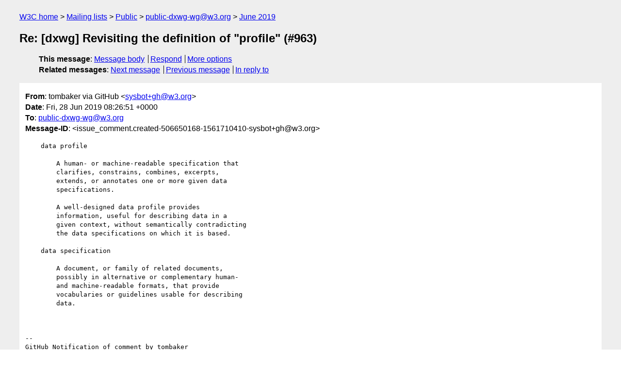

--- FILE ---
content_type: text/html
request_url: https://lists.w3.org/Archives/Public/public-dxwg-wg/2019Jun/0143.html
body_size: 1809
content:
<!DOCTYPE html>
<html xmlns="http://www.w3.org/1999/xhtml" lang="en">
<head>
<meta charset="utf-8" />
<meta name="viewport" content="width=device-width, initial-scale=1" />
<meta name="generator" content="hypermail 3.0.0, see https://github.com/hypermail-project/hypermail/" />
<title>Re: [dxwg] Revisiting the definition of &quot;profile&quot; (#963) from tombaker via GitHub on 2019-06-28 (public-dxwg-wg@w3.org from June 2019)</title>
<meta name="Author" content="tombaker via GitHub (sysbot+gh&#x40;&#0119;&#0051;&#0046;&#0111;&#0114;&#0103;)" />
<meta name="Subject" content="Re: [dxwg] Revisiting the definition of &quot;profile&quot; (#963)" />
<meta name="Date" content="2019-06-28" />
<link rel="stylesheet" title="Normal view" href="/assets/styles/public.css" />
<link rel="help" href="/Help/" />
<link rel="start" href="../" title="public-dxwg-wg@w3.org archives" />
<script defer="defer" src="/assets/js/archives.js"></script>
</head>
<body class="message">
<header class="head">
<nav class="breadcrumb" id="upper">
  <ul>
    <li><a href="https://www.w3.org/">W3C home</a></li>
    <li><a href="/">Mailing lists</a></li>
    <li><a href="../../">Public</a></li>
    <li><a href="../" rel="start">public-dxwg-wg@w3.org</a></li>
    <li><a href="./" rel="contents">June 2019</a></li>
  </ul>
</nav>
<h1>Re: [dxwg] Revisiting the definition of &quot;profile&quot; (#963)</h1>
<!-- received="Fri Jun 28 08:26:55 2019" -->
<!-- isoreceived="20190628082655" -->
<!-- sent="Fri, 28 Jun 2019 08:26:51 +0000" -->
<!-- isosent="20190628082651" -->
<!-- name="tombaker via GitHub" -->
<!-- email="sysbot+gh&#x40;&#0119;&#0051;&#0046;&#0111;&#0114;&#0103;" -->
<!-- subject="Re: [dxwg] Revisiting the definition of &quot;profile&quot; (#963)" -->
<!-- id="issue_comment.created-506650168-1561710410-sysbot+gh@w3.org" -->
<!-- charset="utf-8" -->
<!-- inreplyto="issues.opened-461651817-1561655936-sysbot+gh&#64;w3.org" -->
<!-- expires="-1" -->
<nav id="navbar">
<ul class="links hmenu_container">
<li>
<span class="heading">This message</span>: <ul class="hmenu"><li><a href="#start" id="options1">Message body</a></li>
<li><a href="mailto:public-dxwg-wg&#x40;&#0119;&#0051;&#0046;&#0111;&#0114;&#0103;?Subject=Re%3A%20%5Bdxwg%5D%20Revisiting%20the%20definition%20of%20%22profile%22%20(%23963)&amp;In-Reply-To=%3Cissue_comment.created-506650168-1561710410-sysbot%2Bgh%40w3.org%3E&amp;References=%3Cissue_comment.created-506650168-1561710410-sysbot%2Bgh%40w3.org%3E">Respond</a></li>
<li><a href="#options3">More options</a></li>
</ul></li>
<li>
<span class="heading">Related messages</span>: <ul class="hmenu">
<!-- unext="start" -->
<li><a href="0144.html">Next message</a></li>
<li><a href="0142.html">Previous message</a></li>
<li><a href="0129.html">In reply to</a></li>
<!-- unextthread="start" -->
<!-- ureply="end" -->
</ul></li>
</ul>
</nav>
</header>
<!-- body="start" -->
<main class="mail">
<ul class="headers" aria-label="message headers">
<li><span class="from">
<span class="heading">From</span>: tombaker via GitHub &lt;<a href="mailto:sysbot+gh&#x40;&#0119;&#0051;&#0046;&#0111;&#0114;&#0103;?Subject=Re%3A%20%5Bdxwg%5D%20Revisiting%20the%20definition%20of%20%22profile%22%20(%23963)&amp;In-Reply-To=%3Cissue_comment.created-506650168-1561710410-sysbot%2Bgh%40w3.org%3E&amp;References=%3Cissue_comment.created-506650168-1561710410-sysbot%2Bgh%40w3.org%3E">sysbot+gh&#x40;&#0119;&#0051;&#0046;&#0111;&#0114;&#0103;</a>&gt;
</span></li>
<li><span class="date"><span class="heading">Date</span>: Fri, 28 Jun 2019 08:26:51 +0000</span></li>
<li><span class="to"><span class="heading">To</span>: <a href="mailto:public-dxwg-wg&#x40;&#0119;&#0051;&#0046;&#0111;&#0114;&#0103;?Subject=Re%3A%20%5Bdxwg%5D%20Revisiting%20the%20definition%20of%20%22profile%22%20(%23963)&amp;In-Reply-To=%3Cissue_comment.created-506650168-1561710410-sysbot%2Bgh%40w3.org%3E&amp;References=%3Cissue_comment.created-506650168-1561710410-sysbot%2Bgh%40w3.org%3E">public-dxwg-wg&#x40;&#0119;&#0051;&#0046;&#0111;&#0114;&#0103;</a>
</span></li>
<li><span class="message-id"><span class="heading">Message-ID</span>: &lt;issue_comment.created-506650168-1561710410-sysbot+gh&#x40;&#0119;&#0051;&#0046;&#0111;&#0114;&#0103;&gt;
</span></li>
</ul>
<pre id="start" class="body">
    data profile 

        A human- or machine-readable specification that
        clarifies, constrains, combines, excerpts,
        extends, or annotates one or more given data
        specifications.  
        
        A well-designed data profile provides
        information, useful for describing data in a
        given context, without semantically contradicting
        the data specifications on which it is based.

    data specification

        A document, or family of related documents,
        possibly in alternative or complementary human-
        and machine-readable formats, that provide
        vocabularies or guidelines usable for describing
        data.



-- 
GitHub Notification of comment by tombaker
Please view or discuss this issue at <a href="https://github.com/w3c/dxwg/issues/963#issuecomment-506650168">https://github.com/w3c/dxwg/issues/963#issuecomment-506650168</a> using your GitHub account
</pre>
<p class="received"><span class="heading">Received on</span> Friday, 28 June 2019 08:26:55 UTC</p>
</main>
<!-- body="end" -->
<footer class="foot">
<nav id="navbarfoot">
<ul class="links hmenu_container">
<li><span class="heading">This message</span>: <span class="message_body"><a href="#start">Message body</a></span></li>
<!-- lnext="start" -->
<li><span class="heading">Next message</span>: <a href="0144.html">Thomas Baker: "Definition of &#0034;profile&#0034;: a counterproposal"</a></li>
<li><span class="heading">Previous message</span>: <a href="0142.html">andrea.perego@ec.europa.eu: "Re: Github issue for profile definition discussion"</a></li>
<li><span class="heading">In reply to</span>: <a href="0129.html">Karen Coyle via GitHub: "[dxwg] Revisiting the definition of &#0034;profile&#0034; (#963)"</a></li>
<!-- lnextthread="start" -->
<!-- lreply="end" -->
</ul>
<ul class="links hmenu_container">
<li id="options3"><span class="heading">Mail actions</span>: <ul class="hmenu"><li><a href="mailto:public-dxwg-wg&#x40;&#0119;&#0051;&#0046;&#0111;&#0114;&#0103;?Subject=Re%3A%20%5Bdxwg%5D%20Revisiting%20the%20definition%20of%20%22profile%22%20(%23963)&amp;In-Reply-To=%3Cissue_comment.created-506650168-1561710410-sysbot%2Bgh%40w3.org%3E&amp;References=%3Cissue_comment.created-506650168-1561710410-sysbot%2Bgh%40w3.org%3E">respond to this message</a></li>
<li><a href="mailto:public-dxwg-wg&#x40;&#0119;&#0051;&#0046;&#0111;&#0114;&#0103;">mail a new topic</a></li></ul></li>
<li><span class="heading">Contemporary messages sorted</span>: <ul class="hmenu"><li><a href="index.html#msg143">by date</a></li>
<li><a href="thread.html#msg143">by thread</a></li>
<li><a href="subject.html#msg143">by subject</a></li>
<li><a href="author.html#msg143">by author</a></li>
</ul></li>
<li><span class="heading">Help</span>: <ul class="hmenu">
    <li><a href="/Help/" rel="help">how to use the archives</a></li>
    <li><a href="https://www.w3.org/Search/Mail/Public/search?type-index=public-dxwg-wg&amp;index-type=t">search the archives</a></li>
</ul>
</li>
</ul>
</nav>
<!-- trailer="footer" -->
<p class="colophon">
This archive was generated by <a href="https://github.com/hypermail-project/hypermail/">hypermail 3.0.0</a>: Thursday, 13 July 2023 17:31:10 UTC
</p>
</footer>
</body>
</html>
